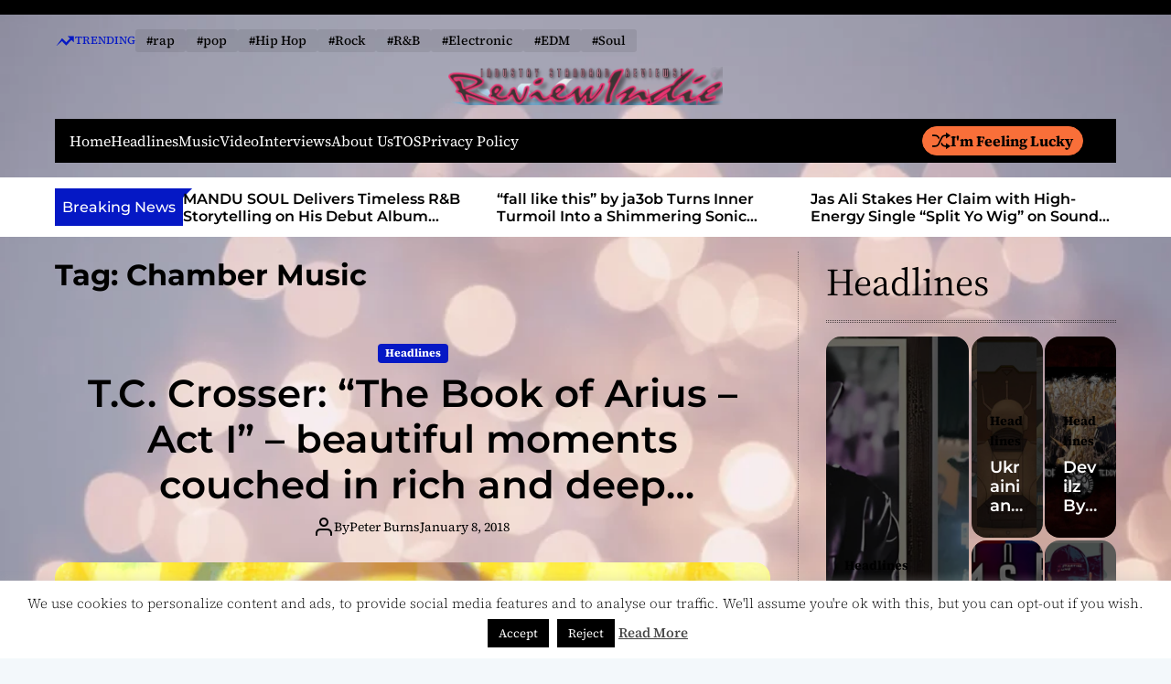

--- FILE ---
content_type: text/html; charset=utf-8
request_url: https://www.google.com/recaptcha/api2/aframe
body_size: 267
content:
<!DOCTYPE HTML><html><head><meta http-equiv="content-type" content="text/html; charset=UTF-8"></head><body><script nonce="L73n_saCIBQoWLo71HnSTw">/** Anti-fraud and anti-abuse applications only. See google.com/recaptcha */ try{var clients={'sodar':'https://pagead2.googlesyndication.com/pagead/sodar?'};window.addEventListener("message",function(a){try{if(a.source===window.parent){var b=JSON.parse(a.data);var c=clients[b['id']];if(c){var d=document.createElement('img');d.src=c+b['params']+'&rc='+(localStorage.getItem("rc::a")?sessionStorage.getItem("rc::b"):"");window.document.body.appendChild(d);sessionStorage.setItem("rc::e",parseInt(sessionStorage.getItem("rc::e")||0)+1);localStorage.setItem("rc::h",'1768949307566');}}}catch(b){}});window.parent.postMessage("_grecaptcha_ready", "*");}catch(b){}</script></body></html>